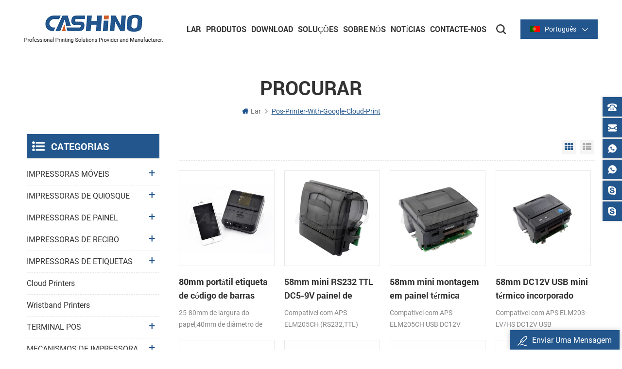

--- FILE ---
content_type: text/html
request_url: https://pt.cashinotech.com/pos-printer-with-google-cloud-print_sp_5
body_size: 10669
content:
<!DOCTYPE html PUBLIC "-//W3C//DTD XHTML 1.0 Transitional//EN" "http://www.w3.org/TR/xhtml1/DTD/xhtml1-transitional.dtd">
<html xmlns="http://www.w3.org/1999/xhtml" lang="pt">
<head>
    <meta http-equiv="X-UA-Compatible" content="IE=edge">
    <meta http-equiv="X-UA-Compatible" content="IE=9" />
    <meta http-equiv="X-UA-Compatible" content="IE=edge,Chrome=1" />
    <meta name="viewport" content="width=device-width, initial-scale=1.0, user-scalable=no">
    <meta http-equiv="Content-Type" content="text/html; charset=utf-8" />
                <title>Melhor Impressora Pos Com Google Cloud Print Fabricantes</title>
        <meta name="keywords" content="Melhor impressora pos com google cloud print fornecedores" />
        <meta name="description" content="Encontrar o Direito impressora pos com google cloud print a partir de Xiamen Cashino Tecnologia Co.,Ltd. Tudo em estoque e envio rápido." />
                <link href="/uploadfile/userimg/c9d20e44353ae19b2a0e21d3926445d3.png" rel="shortcut icon"  />
    

        <meta property="og:url" content="https://pt.cashinotech.com/pos-printer-with-google-cloud-print_sp_5">
    <meta property="og:title" content="Melhor impressora pos com google cloud print fabricantes">
    <meta property="og:type" content="website">
    <meta property="og:description" content="Encontrar o Direito impressora pos com google cloud print a partir de Xiamen Cashino Tecnologia Co.,Ltd. Tudo em estoque e envio rápido.">
    <meta property="og:image" content="https://pt.cashinotech.com/uploadfile/userimg/7fe8e4432da79ad0f879d33dc0fb13fc.png"/>

    <meta name="twitter:title" content="Melhor impressora pos com google cloud print fabricantes">
    <meta name="twitter:description" content="Encontrar o Direito impressora pos com google cloud print a partir de Xiamen Cashino Tecnologia Co.,Ltd. Tudo em estoque e envio rápido.">

            <link rel="alternate" hreflang="en" href="https://www.cashinotech.com/pos-printer-with-google-cloud-print_sp_5" />
            <link rel="alternate" hreflang="ru" href="https://ru.cashinotech.com/pos-printer-with-google-cloud-print_sp_5" />
            <link rel="alternate" hreflang="es" href="https://es.cashinotech.com/pos-printer-with-google-cloud-print_sp_5" />
            <link rel="alternate" hreflang="pt" href="https://pt.cashinotech.com/pos-printer-with-google-cloud-print_sp_5" />
            <link rel="alternate" hreflang="ar" href="https://ar.cashinotech.com/pos-printer-with-google-cloud-print_sp_5" />
            <link rel="alternate" hreflang="tr" href="https://tr.cashinotech.com/pos-printer-with-google-cloud-print_sp_5" />
            <link rel="alternate" hreflang="th" href="https://th.cashinotech.com/pos-printer-with-google-cloud-print_sp_5" />
        <link type="text/css" rel="stylesheet" href="/template/css/style.css" />
            <script type="text/javascript" src="/template/js/demo.js"></script>


        <!--[if it ie9]
        <script src="/template/js/html5shiv.min.js"></script>
        <script src="/template/js/respond.min.js"></script>
    -->
        <!--[if IE 8]>
        <script src="https://oss.maxcdn.com/libs/html5shiv/3.7.0/html5shiv.js"></script>
        <script src="https://oss.maxcdn.com/libs/respond.js/1.3.0/respond.min.js"></script>
        <![endif]-->


        <meta name="google-site-verification" content="GUU0L5Wz6AeE2DVsfMOpQ5CfNmy0hwv_BKTfPR3hQIA" />
<!-- Google Tag Manager -->
<script>(function(w,d,s,l,i){w[l]=w[l]||[];w[l].push({'gtm.start':
new Date().getTime(),event:'gtm.js'});var f=d.getElementsByTagName(s)[0],
j=d.createElement(s),dl=l!='dataLayer'?'&l='+l:'';j.async=true;j.src=
'https://www.googletagmanager.com/gtm.js?id='+i+dl;f.parentNode.insertBefore(j,f);
})(window,document,'script','dataLayer','GTM-K29Q7P');</script>
<!-- End Google Tag Manager -->    

                </head>
<body>
    <!-- Google Tag Manager (noscript) -->
<noscript><iframe src="https://www.googletagmanager.com/ns.html?id=GTM-K29Q7P"
height="0" width="0" style="display:none;visibility:hidden"></iframe></noscript>
<!-- End Google Tag Manager (noscript) -->            <!-- Load Facebook SDK for JavaScript -->
      <div id="fb-root"></div>
      <script>
        window.fbAsyncInit = function() {
          FB.init({
            xfbml            : true,
            version          : 'v7.0'
          });
        };

        (function(d, s, id) {
        var js, fjs = d.getElementsByTagName(s)[0];
        if (d.getElementById(id)) return;
        js = d.createElement(s); js.id = id;
        js.src = 'https://connect.facebook.net/en_US/sdk/xfbml.customerchat.js';
        fjs.parentNode.insertBefore(js, fjs);
      }(document, 'script', 'facebook-jssdk'));</script>

      <!-- Your Chat Plugin code -->
      <div class="fb-customerchat"
        attribution=setup_tool
        page_id="103410951454652">
      </div>    <div class="m m-head clearfix" style="">
    <div class="m-box">
        <div class="m-h clearfix">
            <div class="logo">
                                    <a class="logo-01" href="/" title="Xiamen Cashino Technology Co., Ltd."><img alt="Xiamen Cashino Technology Co., Ltd." src="/uploadfile/userimg/7fe8e4432da79ad0f879d33dc0fb13fc.png" /></a>
                            </div>
            <div class="fy-xiala">
                                <dl class="select">
                    <dt><img src="/template/images/pt.png" alt="pt" /><i>português</i><span>pt</span></dt>
                    <dd>
                        <ul>
                                                            <li><a href="http://www.cashinotech.com/pos-printer-with-google-cloud-print_sp_5"><img src="/template/images/en.png" alt="en" /><span>en</span><i>English</i></a></li>
                                                            <li><a href="http://ru.cashinotech.com/pos-printer-with-google-cloud-print_sp_5"><img src="/template/images/ru.png" alt="ru" /><span>ru</span><i>русский</i></a></li>
                                                            <li><a href="http://es.cashinotech.com/pos-printer-with-google-cloud-print_sp_5"><img src="/template/images/es.png" alt="es" /><span>es</span><i>español</i></a></li>
                                                            <li><a href="https://pt.cashinotech.com/pos-printer-with-google-cloud-print_sp_5"><img src="/template/images/pt.png" alt="pt" /><span>pt</span><i>português</i></a></li>
                                                            <li><a href="http://ar.cashinotech.com/pos-printer-with-google-cloud-print_sp_5"><img src="/template/images/ar.png" alt="ar" /><span>ar</span><i>العربية</i></a></li>
                                                            <li><a href="http://tr.cashinotech.com/pos-printer-with-google-cloud-print_sp_5"><img src="/template/images/tr.png" alt="tr" /><span>tr</span><i>Türkçe</i></a></li>
                                                            <li><a href="http://th.cashinotech.com/pos-printer-with-google-cloud-print_sp_5"><img src="/template/images/th.png" alt="th" /><span>th</span><i>ไทย</i></a></li>
                                                    </ul>
                    </dd>
                </dl>
            </div>
            <div class="attr-nav clearfix">
                <div class="search">
                    <a title="search" rel="nofollow">
                    </a>
                </div>
            </div>
            <ul class="nav-heng">
                <li><a title="Lar" href='/'>Lar</a></li>
                <li class="">
                    <a title="Produtos" href="/products">Produtos</a>
                    <div class="nav-heng-box">
                        <ul class="clearfix">
                                                            <li>
                                    <i><img src="/uploadfile/category/65903c9c7dcda371dd802061b744b4d4.jpg" alt="IMPRESSORAS MÓVEIS"></i>
                                    <span><a title="IMPRESSORAS MÓVEIS" href="/mobile-printers_c40">IMPRESSORAS MÓVEIS</a></span>
                                                                            <div>
                                                                                            <a title="Impressora de recibos móvel" href="/mobile-receipt-printer_c4">Impressora de recibos móvel</a>
                                                                                            <a title="Impressora de etiquetas móvel" href="/mobile-label-printer_c31">Impressora de etiquetas móvel</a>
                                                                                    </div>
                                                                    </li>
                                                            <li>
                                    <i><img src="/uploadfile/category/bbb0ac29417bc2e38edc82cbf9be6e2b.jpg" alt="IMPRESSORAS DE QUIOSQUE"></i>
                                    <span><a title="IMPRESSORAS DE QUIOSQUE" href="/kiosk-printers_c3">IMPRESSORAS DE QUIOSQUE</a></span>
                                                                            <div>
                                                                                            <a title="Impressoras para quiosque de 2 polegadas" href="/2-inch-kiosk-printers_c18">Impressoras para quiosque de 2 polegadas</a>
                                                                                            <a title="Impressoras para quiosque de 3 polegadas" href="/3-inch-kiosk-printers_c19">Impressoras para quiosque de 3 polegadas</a>
                                                                                            <a title="Impressoras para quiosque de 4 polegadas" href="/4-inch-kiosk-printers_c23">Impressoras para quiosque de 4 polegadas</a>
                                                                                    </div>
                                                                    </li>
                                                            <li>
                                    <i><img src="/uploadfile/category/e804e012761f785d67c5cd417dbf87f1.jpg" alt="IMPRESSORAS DE PAINEL"></i>
                                    <span><a title="IMPRESSORAS DE PAINEL" href="/panel-printers_c1">IMPRESSORAS DE PAINEL</a></span>
                                                                            <div>
                                                                                            <a title="Impressora de painel de 2 polegadas" href="/2-inch-panel-printer_c16">Impressora de painel de 2 polegadas</a>
                                                                                            <a title="Impressora de painel de 3 polegadas" href="/3-inch-panel-prnter_c17">Impressora de painel de 3 polegadas</a>
                                                                                            <a title="Impressora de painel de 2 polegadas com cortador" href="/2-inch-panel-printer-with-cutter_c26">Impressora de painel de 2 polegadas com cortador</a>
                                                                                            <a title="Impressora de painel de 3 polegadas com cortador" href="/3-inch-panel-printer-with-cutter_c27">Impressora de painel de 3 polegadas com cortador</a>
                                                                                    </div>
                                                                    </li>
                                                            <li>
                                    <i><img src="/uploadfile/category/dd06c3c33d43c6e6bcb9a8f65077c854.jpg" alt="IMPRESSORAS DE RECIBO"></i>
                                    <span><a title="IMPRESSORAS DE RECIBO" href="/receipt-printers_c5">IMPRESSORAS DE RECIBO</a></span>
                                                                            <div>
                                                                                            <a title="Série térmica de 2 polegadas/58 mm" href="/2-inch-58mm-thermal-series_c20">Série térmica de 2 polegadas/58 mm</a>
                                                                                            <a title="Série térmica de 3 polegadas/80 mm" href="/3-inch-80mm-thermal-series_c21">Série térmica de 3 polegadas/80 mm</a>
                                                                                    </div>
                                                                    </li>
                                                            <li>
                                    <i><img src="/uploadfile/category/a7736d780f831b0bbea55405d186e872.jpg" alt="IMPRESSORAS DE ETIQUETAS"></i>
                                    <span><a title="IMPRESSORAS DE ETIQUETAS" href="/label-printers_c36">IMPRESSORAS DE ETIQUETAS</a></span>
                                                                            <div>
                                                                                            <a title="Série de 2 polegadas/60 mm" href="/2-inch-60mm-series_c63">Série de 2 polegadas/60 mm</a>
                                                                                            <a title="Série de 3 polegadas/80 mm" href="/3-inch-80mm-series_c29">Série de 3 polegadas/80 mm</a>
                                                                                            <a title="Série de 4 polegadas/110 mm" href="/4-inch-110mm-series_c30">Série de 4 polegadas/110 mm</a>
                                                                                    </div>
                                                                    </li>
                                                            <li>
                                    <i><img src="/uploadfile/category/262430b98128fea0d454e004584eaff9.jpg" alt="Cloud Printers"></i>
                                    <span><a title="Cloud Printers" href="/cloud-printers_c65">Cloud Printers</a></span>
                                                                    </li>
                                                            <li>
                                    <i><img src="/uploadfile/category/401b43127bd658c66cd6c8a52c8c4322.jpg" alt="Wristband printers"></i>
                                    <span><a title="Wristband printers" href="/wristband-printers_c66">Wristband printers</a></span>
                                                                    </li>
                                                            <li>
                                    <i><img src="/uploadfile/category/d87649452eae4845836672a48880e9df.jpg" alt="TERMINAL POS"></i>
                                    <span><a title="TERMINAL POS" href="/pos-pda_c37">TERMINAL POS</a></span>
                                                                            <div>
                                                                                            <a title="Terminal POS portátil" href="/handheld-type_c41">Terminal POS portátil</a>
                                                                                            <a title="Terminal POS quiosque" href="/kiosk-pos-terminal_c42">Terminal POS quiosque</a>
                                                                                    </div>
                                                                    </li>
                                                            <li>
                                    <i><img src="/uploadfile/category/78dc250e3b0bcfc79bd976efed025498.JPG" alt="MECANISMOS DE IMPRESSORA"></i>
                                    <span><a title="MECANISMOS DE IMPRESSORA" href="/printer-mechanisms_c44">MECANISMOS DE IMPRESSORA</a></span>
                                                                            <div>
                                                                                            <a title="Mecanismos de impressora térmica" href="/thermal-printer-mechanisms_c50">Mecanismos de impressora térmica</a>
                                                                                            <a title="Mecanismos de impressora de etiquetas" href="/label-printer-mechanisms_c51">Mecanismos de impressora de etiquetas</a>
                                                                                    </div>
                                                                    </li>
                                                            <li>
                                    <i><img src="/uploadfile/category/0d6f3ee27fcd8fdfe310d2063303fc62.jpg" alt="SCANNER"></i>
                                    <span><a title="SCANNER" href="/scanners_c35">SCANNER</a></span>
                                                                            <div>
                                                                                            <a title="Série de scanners incorporados" href="/embedded-scanner-series_c58">Série de scanners incorporados</a>
                                                                                            <a title="Série de plataformas de digitalização" href="/scanning-platform-series_c60">Série de plataformas de digitalização</a>
                                                                                            <a title="Série de armas de digitalização" href="/scanning-gun-series_c59">Série de armas de digitalização</a>
                                                                                    </div>
                                                                    </li>
                                                            <li>
                                    <i><img src="/uploadfile/category/4f7f48a8fe7c1af5d80961d4a44e7c17.jpg" alt="ACESSÓRIOS"></i>
                                    <span><a title="ACESSÓRIOS" href="/accessories_c38">ACESSÓRIOS</a></span>
                                                                            <div>
                                                                                            <a title="Placa de driver de impressora" href="/printer-driver-board_c7">Placa de driver de impressora</a>
                                                                                    </div>
                                                                    </li>
                                                    </ul>
                    </div>
                </li>
                                <li class="nav-shu"><a title="Download" href="/category/downloads/1">Download</a>
                    <div class="nav-shu-box">
                        <ul>
                                                            <li><a title="Drivers" href="/category/downloads/2">Drivers</a></li>
                                                            <li><a title="Utilitário" href="/category/downloads/5">Utilitário</a></li>
                                                            <li><a title="SDK" href="/category/downloads/4">SDK</a></li>
                                                            <li><a title="Editor De Etiqueta" href="/category/downloads/7">Editor De Etiqueta</a></li>
                                                            <li><a title="Manuais do utilizador" href="/category/downloads/6">Manuais do utilizador</a></li>
                                                            <li><a title="Folheto" href="/category/downloads/3">Folheto</a></li>
                                                    </ul>
                    </div>
                </li>
                                <li class="nav-shu"><a title="Soluções" href="/solutions_nc2">Soluções</a>
                                    </li>
                                    <li class="nav-shu"><a title="Sobre Nós" href="/cashino-introduction_d11">Sobre Nós</a>
                                                      <div class="nav-shu-box">
                                <ul>
                                                                            <li><a title="Cashino Introdução" href="/cashino-introduction_d11">Cashino Introdução</a></li>
                                                                            <li><a title="História Da Empresa" href="/company-history_d12">História Da Empresa</a></li>
                                                                            <li><a title="Empresa De Cena" href="/company-show_d15">Empresa De Cena</a></li>
                                                                            <li><a title="Nossa Equipe" href="/our-team_d13">Nossa Equipe</a></li>
                                                                    </ul>
                            </div>
                                            </li>
                                                <li class="nav-shu"><a title="Notícias" href="/news_nc1">Notícias</a>
                                            <div class="nav-shu-box">
                            <ul>
                                                                    <li><a title="Notícias Da Empresa" href="/not-cias-da-empresa_nc5">Notícias Da Empresa</a></li>
                                                                    <li><a title="Informações Sobre A Indústria" href="/informa-es-sobre-a-ind-stria_nc6">Informações Sobre A Indústria</a></li>
                                                                    <li><a title="Exposições" href="/exposi-es_nc7">Exposições</a></li>
                                                            </ul>
                        </div>
                                    </li>
                                    <li class="nav-shu"><a title="Contacte-Nos" href="/contact-us_d2">Contacte-Nos</a>
                                            </li>
                            </ul>
            <div class="mobile-menu-area">
                <div class="container">
                    <div class="row">
                        <nav id="mobile-menu">
                            <ul class="clearfix">
                                <li><a title="Lar" href="/">Lar</a></li>
                                <li><a title="Produtos" href="/products">Produtos</a>
                                    <ul>
                                                                                    <li><a title="IMPRESSORAS MÓVEIS" href="/mobile-printers_c40">IMPRESSORAS MÓVEIS</a>
                                                                                                    <ul>
                                                                                                                    <li><a title="Impressora de recibos móvel" href="/mobile-receipt-printer_c4">Impressora de recibos móvel</a></li>
                                                                                                                    <li><a title="Impressora de etiquetas móvel" href="/mobile-label-printer_c31">Impressora de etiquetas móvel</a></li>
                                                                                                            </ul>
                                                                                            </li>
                                                                                    <li><a title="IMPRESSORAS DE QUIOSQUE" href="/kiosk-printers_c3">IMPRESSORAS DE QUIOSQUE</a>
                                                                                                    <ul>
                                                                                                                    <li><a title="Impressoras para quiosque de 2 polegadas" href="/2-inch-kiosk-printers_c18">Impressoras para quiosque de 2 polegadas</a></li>
                                                                                                                    <li><a title="Impressoras para quiosque de 3 polegadas" href="/3-inch-kiosk-printers_c19">Impressoras para quiosque de 3 polegadas</a></li>
                                                                                                                    <li><a title="Impressoras para quiosque de 4 polegadas" href="/4-inch-kiosk-printers_c23">Impressoras para quiosque de 4 polegadas</a></li>
                                                                                                            </ul>
                                                                                            </li>
                                                                                    <li><a title="IMPRESSORAS DE PAINEL" href="/panel-printers_c1">IMPRESSORAS DE PAINEL</a>
                                                                                                    <ul>
                                                                                                                    <li><a title="Impressora de painel de 2 polegadas" href="/2-inch-panel-printer_c16">Impressora de painel de 2 polegadas</a></li>
                                                                                                                    <li><a title="Impressora de painel de 3 polegadas" href="/3-inch-panel-prnter_c17">Impressora de painel de 3 polegadas</a></li>
                                                                                                                    <li><a title="Impressora de painel de 2 polegadas com cortador" href="/2-inch-panel-printer-with-cutter_c26">Impressora de painel de 2 polegadas com cortador</a></li>
                                                                                                                    <li><a title="Impressora de painel de 3 polegadas com cortador" href="/3-inch-panel-printer-with-cutter_c27">Impressora de painel de 3 polegadas com cortador</a></li>
                                                                                                            </ul>
                                                                                            </li>
                                                                                    <li><a title="IMPRESSORAS DE RECIBO" href="/receipt-printers_c5">IMPRESSORAS DE RECIBO</a>
                                                                                                    <ul>
                                                                                                                    <li><a title="Série térmica de 2 polegadas/58 mm" href="/2-inch-58mm-thermal-series_c20">Série térmica de 2 polegadas/58 mm</a></li>
                                                                                                                    <li><a title="Série térmica de 3 polegadas/80 mm" href="/3-inch-80mm-thermal-series_c21">Série térmica de 3 polegadas/80 mm</a></li>
                                                                                                            </ul>
                                                                                            </li>
                                                                                    <li><a title="IMPRESSORAS DE ETIQUETAS" href="/label-printers_c36">IMPRESSORAS DE ETIQUETAS</a>
                                                                                                    <ul>
                                                                                                                    <li><a title="Série de 2 polegadas/60 mm" href="/2-inch-60mm-series_c63">Série de 2 polegadas/60 mm</a></li>
                                                                                                                    <li><a title="Série de 3 polegadas/80 mm" href="/3-inch-80mm-series_c29">Série de 3 polegadas/80 mm</a></li>
                                                                                                                    <li><a title="Série de 4 polegadas/110 mm" href="/4-inch-110mm-series_c30">Série de 4 polegadas/110 mm</a></li>
                                                                                                            </ul>
                                                                                            </li>
                                                                                    <li><a title="Cloud Printers" href="/cloud-printers_c65">Cloud Printers</a>
                                                                                            </li>
                                                                                    <li><a title="Wristband printers" href="/wristband-printers_c66">Wristband printers</a>
                                                                                            </li>
                                                                                    <li><a title="TERMINAL POS" href="/pos-pda_c37">TERMINAL POS</a>
                                                                                                    <ul>
                                                                                                                    <li><a title="Terminal POS portátil" href="/handheld-type_c41">Terminal POS portátil</a></li>
                                                                                                                    <li><a title="Terminal POS quiosque" href="/kiosk-pos-terminal_c42">Terminal POS quiosque</a></li>
                                                                                                            </ul>
                                                                                            </li>
                                                                                    <li><a title="MECANISMOS DE IMPRESSORA" href="/printer-mechanisms_c44">MECANISMOS DE IMPRESSORA</a>
                                                                                                    <ul>
                                                                                                                    <li><a title="Mecanismos de impressora térmica" href="/thermal-printer-mechanisms_c50">Mecanismos de impressora térmica</a></li>
                                                                                                                    <li><a title="Mecanismos de impressora de etiquetas" href="/label-printer-mechanisms_c51">Mecanismos de impressora de etiquetas</a></li>
                                                                                                            </ul>
                                                                                            </li>
                                                                                    <li><a title="SCANNER" href="/scanners_c35">SCANNER</a>
                                                                                                    <ul>
                                                                                                                    <li><a title="Série de scanners incorporados" href="/embedded-scanner-series_c58">Série de scanners incorporados</a></li>
                                                                                                                    <li><a title="Série de plataformas de digitalização" href="/scanning-platform-series_c60">Série de plataformas de digitalização</a></li>
                                                                                                                    <li><a title="Série de armas de digitalização" href="/scanning-gun-series_c59">Série de armas de digitalização</a></li>
                                                                                                            </ul>
                                                                                            </li>
                                                                                    <li><a title="ACESSÓRIOS" href="/accessories_c38">ACESSÓRIOS</a>
                                                                                                    <ul>
                                                                                                                    <li><a title="Placa de driver de impressora" href="/printer-driver-board_c7">Placa de driver de impressora</a></li>
                                                                                                            </ul>
                                                                                            </li>
                                                                            </ul>
                                </li>
                                                                <li><a title="Download" href="/category/downloads/1">Download</a>
                                    <ul>
                                                                                    <li><a title="Drivers" href="/category/downloads/2">Drivers</a></li>
                                                                                    <li><a title="Utilitário" href="/category/downloads/5">Utilitário</a></li>
                                                                                    <li><a title="SDK" href="/category/downloads/4">SDK</a></li>
                                                                                    <li><a title="Editor De Etiqueta" href="/category/downloads/7">Editor De Etiqueta</a></li>
                                                                                    <li><a title="Manuais do utilizador" href="/category/downloads/6">Manuais do utilizador</a></li>
                                                                                    <li><a title="Folheto" href="/category/downloads/3">Folheto</a></li>
                                                                            </ul>
                                </li>
                                                                <li><a title="Soluções" href="/solutions_nc2">Soluções</a>
                                                                    </li>
                                                                    <li><a title="Sobre Nós" href="/cashino-introduction_d11">Sobre Nós</a>
                                                                                    <ul>
                                                                                                    <li><a title="Cashino Introdução" href="/cashino-introduction_d11">Cashino Introdução</a></li>
                                                                                                    <li><a title="História Da Empresa" href="/company-history_d12">História Da Empresa</a></li>
                                                                                                    <li><a title="Empresa De Cena" href="/company-show_d15">Empresa De Cena</a></li>
                                                                                                    <li><a title="Nossa Equipe" href="/our-team_d13">Nossa Equipe</a></li>
                                                                                            </ul>
                                                                            </li>
                                                                                                <li><a title="Notícias" href="/news_nc1">Notícias</a>
                                                                            <ul>
                                                                                            <li><a title="Notícias Da Empresa" href="/not-cias-da-empresa_nc5">Notícias Da Empresa</a></li>
                                                                                            <li><a title="Informações Sobre A Indústria" href="/informa-es-sobre-a-ind-stria_nc6">Informações Sobre A Indústria</a></li>
                                                                                            <li><a title="Exposições" href="/exposi-es_nc7">Exposições</a></li>
                                                                                    </ul>
                                                                    </li>
                                                                    <li><a title="Contacte-Nos" href="/contact-us_d2">Contacte-Nos</a>
                                                                            </li>
                                                            </ul>
                        </nav>
                    </div>
                </div>
            </div>
            <div class="top-search">
                <div class="top-searchW">
                    <span class="input-group-addon close-search"></span>
                    <div class="input-group">
                        <div class="header_search clearfix">
                            <input name="search_keyword" onkeydown="javascript:enterIn(event);" type="text" target="_blank" class="search_main form-control" placeholder="Procurar...">
                            <input type="submit" class="search_btn btn_search1" value="">
                        </div>
                    </div>
                </div>
            </div>
        </div>
    </div>
</div>
 
<div class="main page-banner">
                              </div>
 
  <div class="m main-mbx">
        <div class="m-box">
            <div class="main-0j clearfix">
                <div class="m-bt">
                    <div><span>Procurar</span></div>
                </div>
                <div class="mbx-nr">
                    <a class="home" href="/">
                        <i class="fa fa-home"></i>Lar</a>
                    <i class="fa fa-angle-right"></i>
                    <span>pos-printer-with-google-cloud-print</span> 
                </div>
            </div>
        </div>
    </div> 
    <div class="m-ny">
        <div class="m-box clearfix">
            <div class="main-body clearfix">
                
                <div class="main-right clearfix">
                       
                    <div id="cbp-vm" class="cbp-vm-switcher cbp-vm-view-grid">
                        <div class="cbp-vm-options">
                            <a href="#" class="cbp-vm-icon cbp-vm-grid cbp-vm-selected" data-view="cbp-vm-view-grid">Grid View</a>
                            <a href="#" class="cbp-vm-icon cbp-vm-list" data-view="cbp-vm-view-list">List View</a>
                        </div>
                        <ul class="clearfix row">
                                                        <li class="">
                                <div class="cbp-div">
                                    <a class="cbp-vm-image" href="/80mm-portable-label-barcode-thermal-printer_p66.html"><span><img id="product_detail_img"  alt="portable label printer" src="/uploadfile/201603/25/1dd555f4cfcac80a0117414120d6e0af_small.jpg" /></span></a>
                                    <div class="cbp-list-center">
                                        <a href="/80mm-portable-label-barcode-thermal-printer_p66.html" class="cbp-title">80mm portátil etiqueta de código de barras impressora térmica</a>
                                        <div class="cbp-vm-details">
	 25-80mm de largura do papel,40mm de diâmetro de Rolo de papel(O. D),USB+Bluetooth,K-Rótulo do APLICATIVO; o CE,FCC 


	


	
</div>
                                                                                                                                <div class="tags">
                                            <span>Etiquetas : </span>
                                                                                              <a href="/portable-label-printer_sp">impressora de etiquetas portátil</a>
                                                                                             <a href="/portable-label-barcode-printer_sp">impressora portátil de código de barras de etiquetas</a>
                                                                                             <a href="/portable-label-barcode-thermal-printer_sp">impressora térmica de código de barras de etiqueta portátil</a>
                                             
                                        </div>
                                                                                <div class="m-more">
                                              <span><a rel="nofollow" href="/80mm-portable-label-barcode-thermal-printer_p66.html" class="cbp-list-view">leia mais</a></span>
                                        </div>
                                    </div>
                                </div>
                            </li>
                                                        <li class="">
                                <div class="cbp-div">
                                    <a class="cbp-vm-image" href="/58mm-mini-rs232-ttl-dc5-9v-panel-thermal-receipt-printer_p67.html"><span><img id="product_detail_img"  alt="micro panel printer" src="/uploadfile/201603/25/c67fa86143696a60ef981a557f368a9f_small.jpg" /></span></a>
                                    <div class="cbp-list-center">
                                        <a href="/58mm-mini-rs232-ttl-dc5-9v-panel-thermal-receipt-printer_p67.html" class="cbp-title">58mm mini RS232 TTL DC5-9V painel de impressora de recibos térmica</a>
                                        <div class="cbp-vm-details"> Compatível com APS ELM205CH
 (RS232,TTL)</div>
                                                                                                                                <div class="tags">
                                            <span>Etiquetas : </span>
                                                                                              <a href="/58mm-rs232-printer_sp">impressora rs232 de 58mm</a>
                                                                                             <a href="/mini-rs232-receipt-printer_sp">mini impressora de recibos rs232</a>
                                                                                             <a href="/rs232-thermal-printer_sp">impressora térmica rs232</a>
                                             
                                        </div>
                                                                                <div class="m-more">
                                              <span><a rel="nofollow" href="/58mm-mini-rs232-ttl-dc5-9v-panel-thermal-receipt-printer_p67.html" class="cbp-list-view">leia mais</a></span>
                                        </div>
                                    </div>
                                </div>
                            </li>
                                                        <li class="">
                                <div class="cbp-div">
                                    <a class="cbp-vm-image" href="/58mm-mini-panel-mount-thermal-usb-printer_p68.html"><span><img id="product_detail_img"  alt="micro panel printer" src="/uploadfile/201605/12/83000f968581854047f9d02305c10c4e_small.jpg" /></span></a>
                                    <div class="cbp-list-center">
                                        <a href="/58mm-mini-panel-mount-thermal-usb-printer_p68.html" class="cbp-title">58mm mini montagem em painel térmica impressora usb</a>
                                        <div class="cbp-vm-details"> Compatível com APS ELM205CH
 USB DC12V</div>
                                                                                                                                <div class="tags">
                                            <span>Etiquetas : </span>
                                                                                              <a href="/thermal-usb-printer_sp">impressora térmica usb</a>
                                                                                             <a href="/58mm-thermal-usb-printer_sp">impressora térmica usb de 58mm</a>
                                                                                             <a href="/58mm-panel-mount-printer_sp">Impressora de montagem em painel de 58 mm</a>
                                             
                                        </div>
                                                                                <div class="m-more">
                                              <span><a rel="nofollow" href="/58mm-mini-panel-mount-thermal-usb-printer_p68.html" class="cbp-list-view">leia mais</a></span>
                                        </div>
                                    </div>
                                </div>
                            </li>
                                                        <li class="">
                                <div class="cbp-div">
                                    <a class="cbp-vm-image" href="/58mm-dc12v-usb-mini-thermal-embedded-receipt-printer_p69.html"><span><img id="product_detail_img"  alt="micro panel printer" src="/uploadfile/201603/21/6fec5a0feae05558171b0b1420e72265_small.jpg" /></span></a>
                                    <div class="cbp-list-center">
                                        <a href="/58mm-dc12v-usb-mini-thermal-embedded-receipt-printer_p69.html" class="cbp-title">58mm DC12V USB mini térmico incorporado impressora de recibos</a>
                                        <div class="cbp-vm-details"> Compatível com APS ELM203-LV/HS
 DC12V USB</div>
                                                                                                                                <div class="tags">
                                            <span>Etiquetas : </span>
                                                                                              <a href="/embedded-printer_sp">impressora incorporada</a>
                                                                                             <a href="/thermal-embedded-printer_sp">impressora embutida térmica</a>
                                                                                             <a href="/thermal-embedded-receipt-printer_sp">impressora de recibos embutida térmica</a>
                                             
                                        </div>
                                                                                <div class="m-more">
                                              <span><a rel="nofollow" href="/58mm-dc12v-usb-mini-thermal-embedded-receipt-printer_p69.html" class="cbp-list-view">leia mais</a></span>
                                        </div>
                                    </div>
                                </div>
                            </li>
                                                        <li class="">
                                <div class="cbp-div">
                                    <a class="cbp-vm-image" href="/58mm-dc5-9v-rs232-ttl-thermal-mini-panel-mount-receipt-printer_p70.html"><span><img id="product_detail_img"  alt="micro panel printer" src="/uploadfile/201603/25/3484f8c39662ce6a9b911dd6e8fe3143_small.jpg" /></span></a>
                                    <div class="cbp-list-center">
                                        <a href="/58mm-dc5-9v-rs232-ttl-thermal-mini-panel-mount-receipt-printer_p70.html" class="cbp-title">58mm DC5-9V RS232 TTL térmica mini montagem em painel impressora de recibos</a>
                                        <div class="cbp-vm-details"> Compatível com APS ELM203-LV/HS
 DC5-9V RSR232,TTL</div>
                                                                                                                                <div class="tags">
                                            <span>Etiquetas : </span>
                                                                                              <a href="/thermal-mini-printer_sp">mini impressora térmica</a>
                                                                                             <a href="/panel-mount-thermal-receipt-printer_sp">impressora térmica de recibos montada em painel</a>
                                             
                                        </div>
                                                                                <div class="m-more">
                                              <span><a rel="nofollow" href="/58mm-dc5-9v-rs232-ttl-thermal-mini-panel-mount-receipt-printer_p70.html" class="cbp-list-view">leia mais</a></span>
                                        </div>
                                    </div>
                                </div>
                            </li>
                                                        <li class="">
                                <div class="cbp-div">
                                    <a class="cbp-vm-image" href="/58mm-ttl-dc5-9v-thermal-mini-receipt-printer_p71.html"><span><img id="product_detail_img"  alt="micro panel printer" src="/uploadfile/201605/17/a2d1a4a2b9f75bfd12f7e38ac5872b88_small.jpg" /></span></a>
                                    <div class="cbp-list-center">
                                        <a href="/58mm-ttl-dc5-9v-thermal-mini-receipt-printer_p71.html" class="cbp-title">58mm TTL DC5-9V térmica mini-impressora de recibos</a>
                                        <div class="cbp-vm-details"> 
 TTL DC5-9V 
</div>
                                                                                                                                <div class="tags">
                                            <span>Etiquetas : </span>
                                                                                              <a href="/thermal-mini-receipt-printer_sp">mini impressora térmica de recibos</a>
                                                                                             <a href="/58mm-thermal-mini-receipt-printer_sp">Mini impressora térmica de recibos de 58 mm</a>
                                             
                                        </div>
                                                                                <div class="m-more">
                                              <span><a rel="nofollow" href="/58mm-ttl-dc5-9v-thermal-mini-receipt-printer_p71.html" class="cbp-list-view">leia mais</a></span>
                                        </div>
                                    </div>
                                </div>
                            </li>
                                                        <li class="">
                                <div class="cbp-div">
                                    <a class="cbp-vm-image" href="/58mm-rs232-dc5-9v-thermal-mini-receipt-printer-module_p72.html"><span><img id="product_detail_img"  alt="micro panel printer" src="/uploadfile/201605/17/a2d1a4a2b9f75bfd12f7e38ac5872b88_small.jpg" /></span></a>
                                    <div class="cbp-list-center">
                                        <a href="/58mm-rs232-dc5-9v-thermal-mini-receipt-printer-module_p72.html" class="cbp-title">58mm RS232 DC5-9V térmica mini-impressora de recibos módulo</a>
                                        <div class="cbp-vm-details"> 
 RS232 DC5-9V 
</div>
                                                                                                                                <div class="tags">
                                            <span>Etiquetas : </span>
                                                                                              <a href="/printer-module_sp">módulo de impressora</a>
                                                                                             <a href="/thermal-printer-module_sp">módulo de impressora térmica</a>
                                                                                             <a href="/thermal-mini-printer-module_sp">módulo de mini impressora térmica</a>
                                             
                                        </div>
                                                                                <div class="m-more">
                                              <span><a rel="nofollow" href="/58mm-rs232-dc5-9v-thermal-mini-receipt-printer-module_p72.html" class="cbp-list-view">leia mais</a></span>
                                        </div>
                                    </div>
                                </div>
                            </li>
                                                        <li class="">
                                <div class="cbp-div">
                                    <a class="cbp-vm-image" href="/rs232-dc5-9v-58mm-thermal-mini-ticket-receipt-printer_p73.html"><span><img id="product_detail_img"  alt="micro panel printer" src="/uploadfile/201603/25/322975a1b4dc7bd2f8276f460a31b77d_small.jpg" /></span></a>
                                    <div class="cbp-list-center">
                                        <a href="/rs232-dc5-9v-58mm-thermal-mini-ticket-receipt-printer_p73.html" class="cbp-title">RS232 DC5-9V 58mm térmica mini recibo do bilhete de impressora</a>
                                        <div class="cbp-vm-details">
	 RS232 DC5-9V 

 Menor tamanho do painel da impressora</div>
                                                                                                                                <div class="tags">
                                            <span>Etiquetas : </span>
                                                                                              <a href="/usb-thermal-receipt-printer_sp">Impressora térmica de recibos USB</a>
                                                                                             <a href="/ticket-receipt-printer_sp">impressora de recibos de bilhetes</a>
                                                                                             <a href="/thermal-ticket-receipt-printer_sp">impressora térmica de recibos de bilhetes</a>
                                             
                                        </div>
                                                                                <div class="m-more">
                                              <span><a rel="nofollow" href="/rs232-dc5-9v-58mm-thermal-mini-ticket-receipt-printer_p73.html" class="cbp-list-view">leia mais</a></span>
                                        </div>
                                    </div>
                                </div>
                            </li>
                                                        <li class="">
                                <div class="cbp-div">
                                    <a class="cbp-vm-image" href="/ttl-dc5-9v-58mm-smallest-thermal-bus-ticket-receipt-printer_p74.html"><span><img id="product_detail_img"  alt="micro panel printer" src="/uploadfile/201603/25/4fced90ca0c7555274bd368d9d80913d_small.jpg" /></span></a>
                                    <div class="cbp-list-center">
                                        <a href="/ttl-dc5-9v-58mm-smallest-thermal-bus-ticket-receipt-printer_p74.html" class="cbp-title">TTL DC5-9V 58mm menor térmica bilhete de autocarro impressora de recibos</a>
                                        <div class="cbp-vm-details">
	 TTL DC5-9V 

 Menor tamanho do painel da impressora</div>
                                                                                                                                <div class="tags">
                                            <span>Etiquetas : </span>
                                                                                              <a href="/smallest-thermal-printer_sp">menor impressora térmica</a>
                                                                                             <a href="/bus-ticket-receipt-printer_sp">impressora de recibos de passagens de ônibus</a>
                                             
                                        </div>
                                                                                <div class="m-more">
                                              <span><a rel="nofollow" href="/ttl-dc5-9v-58mm-smallest-thermal-bus-ticket-receipt-printer_p74.html" class="cbp-list-view">leia mais</a></span>
                                        </div>
                                    </div>
                                </div>
                            </li>
                                                        <li class="">
                                <div class="cbp-div">
                                    <a class="cbp-vm-image" href="/58mm-mini-panel-thermal-android-usb-receipt-printer_p75.html"><span><img id="product_detail_img"  alt="micro panel printer" src="/uploadfile/201603/25/9d6ad167fe557029cabee005286b9cff_small.jpg" /></span></a>
                                    <div class="cbp-list-center">
                                        <a href="/58mm-mini-panel-thermal-android-usb-receipt-printer_p75.html" class="cbp-title">58mm mini painel térmico android usb impressora de recibos</a>
                                        <div class="cbp-vm-details">
	 USB DC5-9V 


	 Fixação da frente 
</div>
                                                                                                                                <div class="tags">
                                            <span>Etiquetas : </span>
                                                                                              <a href="/android-usb-printer_sp">impressora usb android</a>
                                                                                             <a href="/thermal-printer-android-usb_sp">impressora térmica android usb</a>
                                                                                             <a href="/thermal-android-printer-58mm_sp">Impressora Térmica Android 58mm</a>
                                             
                                        </div>
                                                                                <div class="m-more">
                                              <span><a rel="nofollow" href="/58mm-mini-panel-thermal-android-usb-receipt-printer_p75.html" class="cbp-list-view">leia mais</a></span>
                                        </div>
                                    </div>
                                </div>
                            </li>
                                                        <li class="">
                                <div class="cbp-div">
                                    <a class="cbp-vm-image" href="/ttl-dc12v-58mm-mini-embedded-taxi-thermal-receipt-printer_p76.html"><span><img id="product_detail_img"  alt="micro panel printer manufacturer" src="/uploadfile/201605/19/9b25e05007d21e1d26eba1153044cbe5_small.jpg" /></span></a>
                                    <div class="cbp-list-center">
                                        <a href="/ttl-dc12v-58mm-mini-embedded-taxi-thermal-receipt-printer_p76.html" class="cbp-title">TTL DC12V 58mm mini incorporado táxi impressora térmica de recibos</a>
                                        <div class="cbp-vm-details">
	 TTL DC12V 


	 Fixação da frente 
</div>
                                                                                                                                <div class="tags">
                                            <span>Etiquetas : </span>
                                                                                              <a href="/taxi-meter-receipt-printer_sp">impressora de recibos de taxímetro</a>
                                                                                             <a href="/embedded-taxi-printer_sp">impressora de táxi embutida</a>
                                                                                             <a href="/taxi-receipt-printer_sp">impressora de recibos de táxi</a>
                                             
                                        </div>
                                                                                <div class="m-more">
                                              <span><a rel="nofollow" href="/ttl-dc12v-58mm-mini-embedded-taxi-thermal-receipt-printer_p76.html" class="cbp-list-view">leia mais</a></span>
                                        </div>
                                    </div>
                                </div>
                            </li>
                                                        <li class="">
                                <div class="cbp-div">
                                    <a class="cbp-vm-image" href="/rs232-usb-dc5-9v-58mm-mini-panel-thermal-receipt-printer_p77.html"><span><img id="product_detail_img"  alt="micro panel printer" src="/uploadfile/201603/25/7d8788fd4592c9ec44c00d833f666bde_small.jpg" /></span></a>
                                    <div class="cbp-list-center">
                                        <a href="/rs232-usb-dc5-9v-58mm-mini-panel-thermal-receipt-printer_p77.html" class="cbp-title">RS232+USB DC5-9V 58mm painel mini impressora térmica de recibos</a>
                                        <div class="cbp-vm-details">
	 RS232+USB DC5-9V 


	
</div>
                                                                                                                                <div class="tags">
                                            <span>Etiquetas : </span>
                                                                                              <a href="/58mm-receipt-printer-with-usb_sp">Impressora de recibos de 58 mm com USB</a>
                                                                                             <a href="/usb-mini-printer_sp">Mini impressora USB</a>
                                                                                             <a href="/58mm-usb-mini-printer_sp">Mini impressora USB de 58 mm</a>
                                             
                                        </div>
                                                                                <div class="m-more">
                                              <span><a rel="nofollow" href="/rs232-usb-dc5-9v-58mm-mini-panel-thermal-receipt-printer_p77.html" class="cbp-list-view">leia mais</a></span>
                                        </div>
                                    </div>
                                </div>
                            </li>
                             
                               
                        </ul>
                    </div>
                    <script type="text/javascript" src="/template/js/cbpViewModeSwitch.js"></script>
                    <ul class="page_num clearfix ">
                        <ul>
                            <li>                             <a href="/pos-printer-with-google-cloud-print_sp_4" class="pages"><i class="fa fa-long-arrow-left"></i></a>
                    
                                         <a href="/pos-printer-with-google-cloud-print_sp" class="pages underline">1</a>
                <span >...</span>
                                <a href="/pos-printer-with-google-cloud-print_sp_3" class="pages underline">3</a>
                                 <a href="/pos-printer-with-google-cloud-print_sp_4" class="pages underline">4</a>
                                               
                
                
                                                             <p>5</p>
                                                             <a href="/pos-printer-with-google-cloud-print_sp_6" class="pages underline">6</a>
                                                                   <a href="/pos-printer-with-google-cloud-print_sp_7" class="pages underline">7</a>
                                                                   <a href="/pos-printer-with-google-cloud-print_sp_8" class="pages underline">8</a>
                                                                   <a href="/pos-printer-with-google-cloud-print_sp_9" class="pages underline">9</a>
                                                                   <a href="/pos-printer-with-google-cloud-print_sp_10" class="pages underline">10</a>
                                                                                   
                

                
    

                <a href="/pos-printer-with-google-cloud-print_sp_6" class="pages">
        <i class="fa fa-long-arrow-right"></i>
      </a>
              
                         </li>
 
                        </ul>
                        <span>Um total de <p>10</p>páginas</span>
                    </ul>
                </div>
                <div class="main-left">
                    <div id="right_column" class="left-nav column clearfix">
                        <section class="block blockcms column_box">
                            <span><em>
                        <p>Categorias</p></em><i class="column_icon_toggle icon-plus-sign"></i></span>
                            <div class="htmleaf-content toggle_content">
                                <div class="tree-box">
                                    <ul class="tree">
                                                                                    <li><a href="/mobile-printers_c40">IMPRESSORAS MÓVEIS</a>
                                                                                                <ul>
                                                        
                                                    <li><a href="/mobile-receipt-printer_c4">Impressora de recibos móvel</a>
                                                                                                            </li>
                                                        
                                                    <li><a href="/mobile-label-printer_c31">Impressora de etiquetas móvel</a>
                                                                                                            </li>
                                                                                                    </ul>
                                                                                            </li>
                                                                                    <li><a href="/kiosk-printers_c3">IMPRESSORAS DE QUIOSQUE</a>
                                                                                                <ul>
                                                        
                                                    <li><a href="/2-inch-kiosk-printers_c18">Impressoras para quiosque de 2 polegadas</a>
                                                                                                            </li>
                                                        
                                                    <li><a href="/3-inch-kiosk-printers_c19">Impressoras para quiosque de 3 polegadas</a>
                                                                                                            </li>
                                                        
                                                    <li><a href="/4-inch-kiosk-printers_c23">Impressoras para quiosque de 4 polegadas</a>
                                                                                                            </li>
                                                                                                    </ul>
                                                                                            </li>
                                                                                    <li><a href="/panel-printers_c1">IMPRESSORAS DE PAINEL</a>
                                                                                                <ul>
                                                        
                                                    <li><a href="/2-inch-panel-printer_c16">Impressora de painel de 2 polegadas</a>
                                                                                                            </li>
                                                        
                                                    <li><a href="/3-inch-panel-prnter_c17">Impressora de painel de 3 polegadas</a>
                                                                                                            </li>
                                                        
                                                    <li><a href="/2-inch-panel-printer-with-cutter_c26">Impressora de painel de 2 polegadas com cortador</a>
                                                                                                            </li>
                                                        
                                                    <li><a href="/3-inch-panel-printer-with-cutter_c27">Impressora de painel de 3 polegadas com cortador</a>
                                                                                                            </li>
                                                                                                    </ul>
                                                                                            </li>
                                                                                    <li><a href="/receipt-printers_c5">IMPRESSORAS DE RECIBO</a>
                                                                                                <ul>
                                                        
                                                    <li><a href="/2-inch-58mm-thermal-series_c20">Série térmica de 2 polegadas/58 mm</a>
                                                                                                            </li>
                                                        
                                                    <li><a href="/3-inch-80mm-thermal-series_c21">Série térmica de 3 polegadas/80 mm</a>
                                                                                                            </li>
                                                                                                    </ul>
                                                                                            </li>
                                                                                    <li><a href="/label-printers_c36">IMPRESSORAS DE ETIQUETAS</a>
                                                                                                <ul>
                                                        
                                                    <li><a href="/2-inch-60mm-series_c63">Série de 2 polegadas/60 mm</a>
                                                                                                            </li>
                                                        
                                                    <li><a href="/3-inch-80mm-series_c29">Série de 3 polegadas/80 mm</a>
                                                                                                            </li>
                                                        
                                                    <li><a href="/4-inch-110mm-series_c30">Série de 4 polegadas/110 mm</a>
                                                                                                            </li>
                                                                                                    </ul>
                                                                                            </li>
                                                                                    <li><a href="/cloud-printers_c65">Cloud Printers</a>
                                                                                            </li>
                                                                                    <li><a href="/wristband-printers_c66">Wristband printers</a>
                                                                                            </li>
                                                                                    <li><a href="/pos-pda_c37">TERMINAL POS</a>
                                                                                                <ul>
                                                        
                                                    <li><a href="/handheld-type_c41">Terminal POS portátil</a>
                                                                                                            </li>
                                                        
                                                    <li><a href="/kiosk-pos-terminal_c42">Terminal POS quiosque</a>
                                                                                                            </li>
                                                                                                    </ul>
                                                                                            </li>
                                                                                    <li><a href="/printer-mechanisms_c44">MECANISMOS DE IMPRESSORA</a>
                                                                                                <ul>
                                                        
                                                    <li><a href="/thermal-printer-mechanisms_c50">Mecanismos de impressora térmica</a>
                                                                                                                <ul>
                                                                
                                                             <li><a href="/1-inch-1-5-inch_c46">1 polegada/1,5 polegadas</a></li>
                                                                
                                                             <li><a href="/2-inch_c45">2 polegadas</a></li>
                                                                
                                                             <li><a href="/2-inch-with-auto-cutter_c52">2 polegadas com cortador automático</a></li>
                                                                
                                                             <li><a href="/3-inch_c47">3 polegadas</a></li>
                                                                
                                                             <li><a href="/3-inch-with-auto-cutter_c54">3 polegadas com cortador automático</a></li>
                                                                
                                                             <li><a href="/4-inch_c48">4 polegadas</a></li>
                                                                                                                    </ul>
                                                                                                            </li>
                                                        
                                                    <li><a href="/label-printer-mechanisms_c51">Mecanismos de impressora de etiquetas</a>
                                                                                                                <ul>
                                                                
                                                             <li><a href="/2-inch_c55">2 polegadas</a></li>
                                                                
                                                             <li><a href="/3-inch_c56">3 polegadas</a></li>
                                                                
                                                             <li><a href="/4-inch_c57">4 polegadas</a></li>
                                                                                                                    </ul>
                                                                                                            </li>
                                                                                                    </ul>
                                                                                            </li>
                                                                                    <li><a href="/scanners_c35">SCANNER</a>
                                                                                                <ul>
                                                        
                                                    <li><a href="/embedded-scanner-series_c58">Série de scanners incorporados</a>
                                                                                                            </li>
                                                        
                                                    <li><a href="/scanning-platform-series_c60">Série de plataformas de digitalização</a>
                                                                                                            </li>
                                                        
                                                    <li><a href="/scanning-gun-series_c59">Série de armas de digitalização</a>
                                                                                                            </li>
                                                                                                    </ul>
                                                                                            </li>
                                                                                    <li><a href="/accessories_c38">ACESSÓRIOS</a>
                                                                                                <ul>
                                                        
                                                    <li><a href="/printer-driver-board_c7">Placa de driver de impressora</a>
                                                                                                            </li>
                                                                                                    </ul>
                                                                                            </li>
                                         
                                           
                                    </ul>
                                    <script>
                                    $(function() {
                                        $(".tree").treemenu({
                                            delay: 300
                                        }).openActive();
                                    });
                                    </script>
                                </div>
                            </div>
                        </section>
                    </div>
                    <div id="right_column" class="left-hot column  clearfix">
                        <section class="block blockcms column_box">
                            <span><em>
                        <p>Novos produtos</p></em><i class="column_icon_toggle icon-plus-sign"></i></span>
                            <div class="htmleaf-content toggle_content">
                                <div class="fen-cp">
                                    <ul>
                                              
                                        <li class="clearfix">
                                            <div>
                                                <a href="/kp-300v-80mm-width-high-speed-kiosk-thermal-printer_p109.html"><img id="product_detail_img"  alt="80mm kiosk thermal printer" src="/uploadfile/201910/19/0b797e28cd2bfe7834a22c5dc1f95654_small.jpg" /></a>
                                            </div>
                                            <p>
                                                <a class="fen-cp-bt" href="/kp-300v-80mm-width-high-speed-kiosk-thermal-printer_p109.html">KP-300V 80mm de largura de Alta velocidade Quiosque Impressora Térmica</a>
                                                <span><a rel="nofollow" href="/kp-300v-80mm-width-high-speed-kiosk-thermal-printer_p109.html">leia mais</a></span>
                                            </p>
                                        </li>
                                             
                                        <li class="clearfix">
                                            <div>
                                                <a href="/kp-300h-3inch-thermal-kiosk-printer-module_p108.html"><img id="product_detail_img"  alt="Thermal Kiosk Printer Module supplier" src="/uploadfile/201910/21/104b22ae5f9550c000aced227955d090_small.jpg" /></a>
                                            </div>
                                            <p>
                                                <a class="fen-cp-bt" href="/kp-300h-3inch-thermal-kiosk-printer-module_p108.html">KP-300H 3inch Térmica Quiosque Impressora Módulo de</a>
                                                <span><a rel="nofollow" href="/kp-300h-3inch-thermal-kiosk-printer-module_p108.html">leia mais</a></span>
                                            </p>
                                        </li>
                                             
                                        <li class="clearfix">
                                            <div>
                                                <a href="/ep-380ck-80mm-thermal-printer-with-cover-lock_p111.html"><img id="product_detail_img"  alt="80mm kiosk thermal printer" src="/uploadfile/201812/06/8cae46171d436f20578768ae1a7a3bfe_small.jpg" /></a>
                                            </div>
                                            <p>
                                                <a class="fen-cp-bt" href="/ep-380ck-80mm-thermal-printer-with-cover-lock_p111.html">EP-380CK 80mm Impressora Térmica com Tampa de Bloqueio</a>
                                                <span><a rel="nofollow" href="/ep-380ck-80mm-thermal-printer-with-cover-lock_p111.html">leia mais</a></span>
                                            </p>
                                        </li>
                                             
                                        <li class="clearfix">
                                            <div>
                                                <a href="/kp-247-58mm-width-kiosk-receipt-printer_p101.html"><img id="product_detail_img"  alt="58mm kiosk receipt printer" src="/uploadfile/201910/19/4ffbfcf18e2315dad9c86d7647c6cd28_small.jpg" /></a>
                                            </div>
                                            <p>
                                                <a class="fen-cp-bt" href="/kp-247-58mm-width-kiosk-receipt-printer_p101.html">KP-247 58mm de largura Quiosque Impressora de recibos</a>
                                                <span><a rel="nofollow" href="/kp-247-58mm-width-kiosk-receipt-printer_p101.html">leia mais</a></span>
                                            </p>
                                        </li>
                                             
                                        <li class="clearfix">
                                            <div>
                                                <a href="/kp-347-80mm-kiosk-thermal-printer_p106.html"><img id="product_detail_img"  alt="80MM Kiosk Thermal Printer" src="/uploadfile/201910/19/488fbe6cfec720ccb9365d499755e156_small.jpg" /></a>
                                            </div>
                                            <p>
                                                <a class="fen-cp-bt" href="/kp-347-80mm-kiosk-thermal-printer_p106.html">KP-347 80mm Quiosque Impressora Térmica</a>
                                                <span><a rel="nofollow" href="/kp-347-80mm-kiosk-thermal-printer_p106.html">leia mais</a></span>
                                            </p>
                                        </li>
                                         
                                         
                                    </ul>
                                </div>
                            </div>
                        </section>
                    </div>
                </div>            </div>
        </div>
    </div>
    
<div class="m m-f" style="background:#222222 url(/template/images/f-bj.jpg) no-repeat center bottom;">
        <div class="m-f-01">
            <div class="m-box">
                <div class="footer clearfix">
                    <div id="right_column" class="fot_links fot_links-01">
                        <section id="blockbestsellers" class="block products_block column_box">
                            <span class="fot_title"><em>Contate-nos</em><i class="fa fa-chevron-down"></i></span>
                            <div class="block_content">
                                <div class="m-f-con">
                                    <p><i><img src="/template/images/f-con-01.png" /></i>3-4/F, No.361 Qiaoying Road, Jimei District, Xiamen,China</p>
                                                                        <p><i><img src="/template/images/f-con-02.png" /></i><a rel="nofollow" href="Tel:+86-592-5517253">+86-592-5517253</a></p>
                                     
                                                                        <p><i><img src="/template/images/f-con-03.png" /></i><span>+86-592-5231815</span></p>
                                                                           
                                    <p><i><img src="/template/images/f-con-04.png" /></i><a rel="nofollow" href="mailto:info@csntek.com">info@csntek.com</a></p>
                                     
                                                                                                                                              <p><i><img src="/template/images/f-con-05.png" /></i>
                                        <a rel="nofollow" href="skype:sales15@csntek.com?chat">sales15@csntek.com</a>
                                    </p>
                                                                        <p><i><img src="/template/images/f-con-05.png" /></i>
                                        <a rel="nofollow" href="skype:sales09@csntek.com?chat">sales09@csntek.com</a>
                                    </p>
                                                                                                             
                                </div>
                                <div class="f-link">
                                        
                                      
                                                                             <a href="https://www.facebook.com/Cashinotech-216200055424982" target="_blank" rel="nofollow"><i class="f-link-02"><img src="/uploadfile/friendlink/06137a013f855529edfd486281fffcf6.png" /></i></a>
                                                                             <a href="https://www.linkedin.com/in/cashinotech/" target="_blank" rel="nofollow"><i class="f-link-02"><img src="/uploadfile/friendlink/92d5b80d4c2a543a7a3d9fdd4e2c8dc4.png" /></i></a>
                                                                             <a href="https://twitter.com/cashinotech1" target="_blank" rel="nofollow"><i class="f-link-02"><img src="/uploadfile/friendlink/003addf33c563aa427cd6009b93a5e00.png" /></i></a>
                                                                             <a href="https://www.youtube.com" target="_blank" rel="nofollow"><i class="f-link-02"><img src="/uploadfile/friendlink/a92123110aa70b4b74417e016c4f8c89.png" /></i></a>
                                                                             <a href="https://www.pinterest.com" target="_blank" rel="nofollow"><i class="f-link-02"><img src="/uploadfile/friendlink/5c080391e34566a53508dc09c56598da.png" /></i></a>
                                                                           
                                     
                                </div>
                            </div>
                        </section>
                    </div>
                    <div id="right_column" class="fot_links fot_links-02">
                        <section id="blockbestsellers" class="block products_block column_box">
                            <span class="fot_title"><em>Produtos quentes</em><i class="fa fa-chevron-down"></i></span>
                            <div class="block_content toggle_content">
                                <ul>
                                     
                                    <li><a href="/58mm-portable-mobile-bluetooth-thermal-printer-ptp-ii_p8.html">58MM móvel portátil bluetooth impressora térmica PTP-II</a></li>
                                     
                                    <li><a href="/58mm-micro-panel-thermal-receipt-printer-csn-a1_p9.html">58mm micro painel de impressora de recibos térmica CSN-A1</a></li>
                                     
                                    <li><a href="/kp-300h-3inch-thermal-kiosk-printer-module_p108.html">KP-300H 3inch Térmica Quiosque Impressora Módulo de</a></li>
                                     
                                    <li><a href="/kp-300v-80mm-width-high-speed-kiosk-thermal-printer_p109.html">KP-300V 80mm de largura de Alta velocidade Quiosque Impressora Térmica</a></li>
                                     
                                    <li><a href="/ep-380ck-80mm-thermal-printer-with-cover-lock_p111.html">EP-380CK 80mm Impressora Térmica com Tampa de Bloqueio</a></li>
                                     
                                    <li><a href="/ttl-dc12v-58mm-mini-embedded-taxi-thermal-receipt-printer_p76.html">TTL DC12V 58mm mini incorporado táxi impressora térmica de recibos</a></li>
                                     
                                </ul>
                            </div>
                        </section>
                    </div>
                    <div id="right_column" class="fot_links fot_links-03">
                        <section id="blockbestsellers" class="block products_block column_box">
                            <span class="fot_title"><em>Tags quentes</em><i class="fa fa-chevron-down"></i></span>
                            <div class="block_content toggle_content">
                                <ul>
                                                                               <li><a href="/thermal-receipt-printer_sp">Impressora térmica de recibos</a></li>
                                                                              <li><a href="/pos-receipt-printers_sp">Impressoras de recibos POS</a></li>
                                                                              <li><a href="/kiosk-thermal-printer_sp">Impressora térmica para quiosque</a></li>
                                                                              <li><a href="/bluetooth-thermal-printer_sp">Impressora térmica Bluetooth</a></li>
                                                                              <li><a href="/mobile-bluetooth-printer_sp">Impressora Bluetooth Móvel</a></li>
                                                                              <li><a href="/micro-panel-thermal-receipt-printer_sp">impressora térmica de recibos de micro painel</a></li>
                                                                              <li><a href="/mini-thermal-printer_sp">Mini impressora térmica</a></li>
                                                                              <li><a href="/mini-thermal-printer-58mm_sp">mini impressora térmica 58mm</a></li>
                                                                              <li><a href="/micro-panel-printer_sp">Impressora de micropainel</a></li>
                                                                              <li><a href="/pos-thermal-printer_sp">Impressora térmica POS</a></li>
                                     
                                </ul>
                            </div>
                        </section>
                    </div>
                    <div id="right_column" class="fot_links fot_links-04">
                        <section id="blockbestsellers" class="block products_block column_box">
                            <span class="fot_title"><em>Enviar Uma Mensagem</em></span>
                            <div class="block_content">
                                <div class="f-dy">
                                <form role="form" action="/inquiry/addinquiry" method="post" name="email_form" id="email_form2">
                                <input type="hidden" name="msg_title" value="Leave a Message" class="meInput" />            
                               <div class="m-f-xp clearfix">
                                <div class="m-f-xp-00 m-f-xp-01">
                                    <div class="m-f-zs">*</div>
                                    <input required name="msg_email" id="msg_email" class="m-f-xp-txt" type="text" placeholder="E-mail *">
                                </div>
                                <div class="m-f-xp-00 m-f-xp-02">
                                    <div class="m-f-zs">*</div>
                                    <input required name="msg_tel" class="m-f-xp-txt" type="text" placeholder="Telefone / WhatsApp *">
                                </div>
                                <div class="m-f-xp-00 m-f-xp-03">
                                    <div class="m-f-zs">*</div>
                                    <textarea required name="msg_content" class="m-f-xp-txt" placeholder="Mensagem *"></textarea>
                                </div>
                                <div class="m-f-xp-00 m-f-xp-04">
                                    <div class="m-more">
                                        <input type="Submit" value="Enviar" class="main-more-n">
                                    </div>
                                </div>
                                </div>
                                </form>
                                </div>
                            </div>
                        </section>
                    </div>
                </div>
            </div>
        </div>
        <div class="m-bottom clearfix">
            <div class="m-box">
                
                <div class="m-b-l">
                    <div class="f-nav">
                                          <a href="/about-us_d1">Sobre nós</a>
                                          <a href="/contact-us_d2">Contacte-nos</a>
                                          <a href="/sitemap.html">Sitemap</a>
                                          <a href="/sitemap.xml">XML</a>
                                          <a href="/blog">Blog</a>
                                          <a href="/privacy-policy_d10">Política De Privacidade</a>
                                    </div>
                    <p class="copy clearfix">© Direitos autorais: 2025 Xiamen Cashino Technology Co., Ltd. Todos os direitos reservados. </p>
                    <div class="ipv6">
                        <img src="/template/images/ipv6.png" />
                        <p>IPv6 rede suportada</p>
                    </div>
                                        
                </div>
            </div>
        </div>
    </div>
    <div class="m-f-xin">
        <ul>
            <li>
                <a href="/"></a>
                <div>
                    <i class="fa fa-home"></i>
                    <p>Lar</p>
                </div>
            </li>
            <li>
                <a href="/products"></a>
                <div>
                    <i class="fa fa-th-large"></i>
                    <p>Produtos</p>
                </div>
            </li>
            <li>
                <div></div>
            </li>
            <li>
                <a href="/news"></a>
                <div>
                    <i class="fa fa-list-alt"></i>
                    <p>Notícias</p>
                </div>
            </li>
            <li>
                <a href="/contact-us_d2"></a>
                <div>
                    <i class="fa fa-comments-o"></i>
                    <p>contato</p>
                </div>
            </li>
        </ul>
    </div> 
    <div class="toTop" style="">
        <span>top</span>
    </div> 
    <div class="online_section">
        <div class="online">
            <ul>
                                <li class="online_tel"><i></i><a href="Tel:+86-592-5517253">+86-592-5517253</a></li>
                 
                   
                <li class="online_email"><i></i><a rel="nofollow" href="mailto:info@csntek.com">info@csntek.com</a></li>
                 
                                                 
                <li class="online_whatsapp"><i></i><a rel="nofollow"  target="_blank" href="https://web.whatsapp.com/send?phone=+86-15359022803&text=Hello">+86-15359022803</a></li>
                 
                <li class="online_whatsapp"><i></i><a rel="nofollow"  target="_blank" href="https://web.whatsapp.com/send?phone=+86-15396242040&text=Hello">+86-15396242040</a></li>
                                                                                              <li class="online_skype"><i></i><a rel="nofollow" href="skype:sales15@csntek.com?chat">sales15@csntek.com</a></li>
                                <li class="online_skype"><i></i><a rel="nofollow" href="skype:sales09@csntek.com?chat">sales09@csntek.com</a></li>
                                            </ul>
        </div>
    </div> 
    <div id="online_qq_layer">
        <div id="online_qq_tab">
            <a id="floatShow" rel="nofollow" href="javascript:void(0);">
                <i><img src="/template/images/xp-logo-01.png" /></i>
                <p>Enviar Uma Mensagem</p>
            </a>
            <a id="floatHide" rel="nofollow" href="javascript:void(0);">
                <p>Enviar Uma Mensagem</p><i class="fa fa-minus"></i></a>
        </div>
        <div id="onlineService">
            <form role="form" action="/inquiry/addinquiry" method="post" name="email_form" id="email_form1">
               <input type="hidden" name="msg_title" value="Leave a Message" class="meInput" />
            <div class="online_form">
                <ul>
                    <p>Se você está interessado em nossos produtos e deseja saber mais detalhes,por favor, deixe uma mensagem aqui,nós responderemos o mais breve possível.</p>
                    <li>
                        <div class="cx-xp"><img src="/template/images/xp-i-01.png" /></div>
                        <input required type="text" name="msg_email" id="msg_email" class="meInput" placeholder="E-mail *" />
                    </li>
                    <li>
                        <div class="cx-xp"><img src="/template/images/xp-i-02.png" /></div>
                        <input required type="text" name="msg_tel" class="meInput" placeholder="Telefone / WhatsApp" />
                    </li>
                    <li>
                        <div class="cx-xp"><img src="/template/images/xp-i-03.png" /></div>
                        <textarea required id="meText" nkeyup="checknum(this,3000,'tno')" maxlength="3000" name="msg_content" style="" class="meText" placeholder="Mensagem *"></textarea>
                    </li>
                </ul>
                <div class="m-more">
                    <span><input class="submit" type="submit" value="Enviar"></span>
                </div>
            </div>
            </form>    
        </div>
    </div>
<script type="text/javascript"  src="/template/js/demo01.js"></script>
<script type="text/javascript"  src="/template/js/owl.carousel.min.js"></script>
<script type="text/javascript" src="/js/front/common.js"></script>
<script defer src="https://static.cloudflareinsights.com/beacon.min.js/vcd15cbe7772f49c399c6a5babf22c1241717689176015" integrity="sha512-ZpsOmlRQV6y907TI0dKBHq9Md29nnaEIPlkf84rnaERnq6zvWvPUqr2ft8M1aS28oN72PdrCzSjY4U6VaAw1EQ==" data-cf-beacon='{"version":"2024.11.0","token":"e885bde655b44d4d8b65747ad5f5b5b0","r":1,"server_timing":{"name":{"cfCacheStatus":true,"cfEdge":true,"cfExtPri":true,"cfL4":true,"cfOrigin":true,"cfSpeedBrain":true},"location_startswith":null}}' crossorigin="anonymous"></script>
</body> 
</html>
